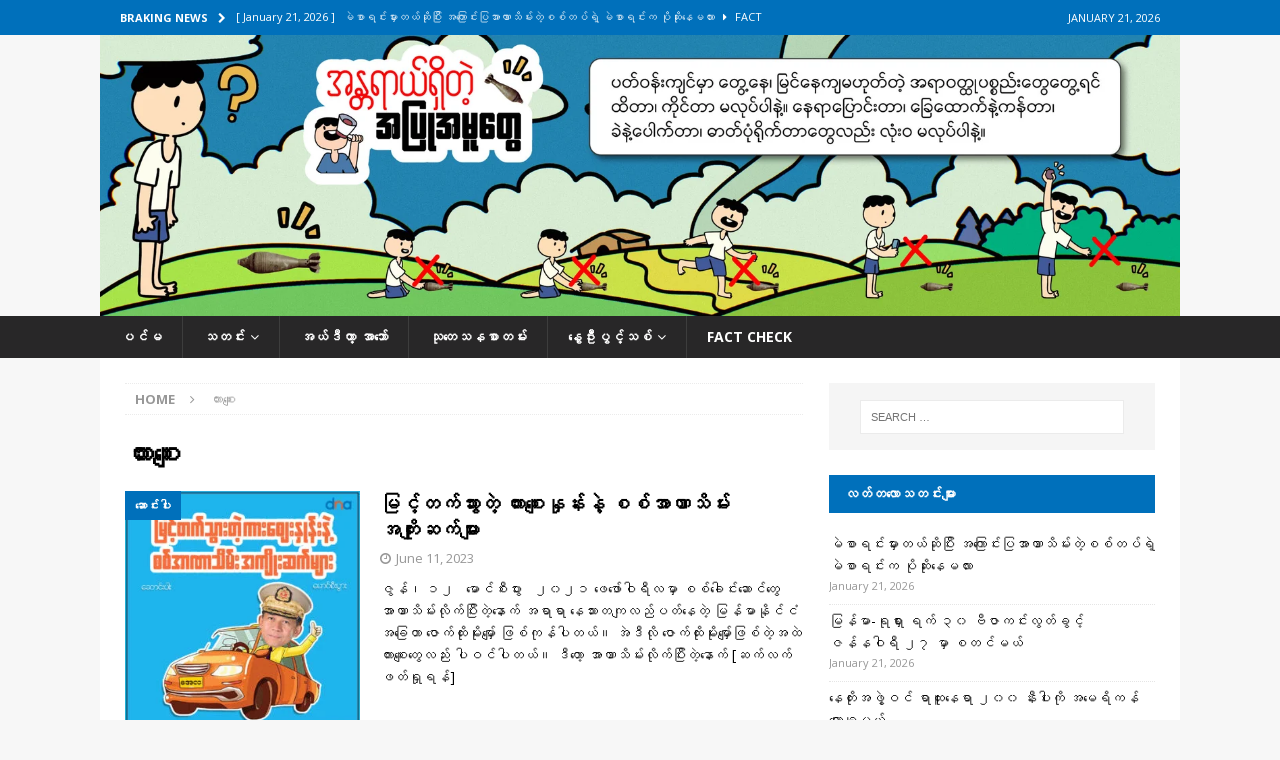

--- FILE ---
content_type: text/html; charset=UTF-8
request_url: https://deltanewsagency.com/tag/%E1%80%80%E1%80%AC%E1%80%B8%E1%80%85%E1%80%BB%E1%80%B1%E1%80%B8/
body_size: 16369
content:
<!DOCTYPE html>
<html class="no-js mh-one-sb" lang="en-US">
<head>
<meta charset="UTF-8">
<meta name="viewport" content="width=device-width, initial-scale=1.0">
<link rel="profile" href="http://gmpg.org/xfn/11" />
<meta name='robots' content='noindex, nofollow' />

	<!-- This site is optimized with the Yoast SEO plugin v26.8 - https://yoast.com/product/yoast-seo-wordpress/ -->
	<title>ကားစျေး Archives - Delta News Agency</title>
	<meta property="og:locale" content="en_US" />
	<meta property="og:type" content="article" />
	<meta property="og:title" content="ကားစျေး Archives - Delta News Agency" />
	<meta property="og:url" content="https://deltanewsagency.com/tag/ကားစျေး/" />
	<meta property="og:site_name" content="Delta News Agency" />
	<meta name="twitter:card" content="summary_large_image" />
	<script type="application/ld+json" class="yoast-schema-graph">{"@context":"https://schema.org","@graph":[{"@type":"CollectionPage","@id":"https://deltanewsagency.com/tag/%e1%80%80%e1%80%ac%e1%80%b8%e1%80%85%e1%80%bb%e1%80%b1%e1%80%b8/","url":"https://deltanewsagency.com/tag/%e1%80%80%e1%80%ac%e1%80%b8%e1%80%85%e1%80%bb%e1%80%b1%e1%80%b8/","name":"ကားစျေး Archives - Delta News Agency","isPartOf":{"@id":"https://deltanewsagency.com/#website"},"primaryImageOfPage":{"@id":"https://deltanewsagency.com/tag/%e1%80%80%e1%80%ac%e1%80%b8%e1%80%85%e1%80%bb%e1%80%b1%e1%80%b8/#primaryimage"},"image":{"@id":"https://deltanewsagency.com/tag/%e1%80%80%e1%80%ac%e1%80%b8%e1%80%85%e1%80%bb%e1%80%b1%e1%80%b8/#primaryimage"},"thumbnailUrl":"https://deltanewsagency.com/wp-content/uploads/2023/06/ကားစျေးနှုန်း.jpg","breadcrumb":{"@id":"https://deltanewsagency.com/tag/%e1%80%80%e1%80%ac%e1%80%b8%e1%80%85%e1%80%bb%e1%80%b1%e1%80%b8/#breadcrumb"},"inLanguage":"en-US"},{"@type":"ImageObject","inLanguage":"en-US","@id":"https://deltanewsagency.com/tag/%e1%80%80%e1%80%ac%e1%80%b8%e1%80%85%e1%80%bb%e1%80%b1%e1%80%b8/#primaryimage","url":"https://deltanewsagency.com/wp-content/uploads/2023/06/ကားစျေးနှုန်း.jpg","contentUrl":"https://deltanewsagency.com/wp-content/uploads/2023/06/ကားစျေးနှုန်း.jpg","width":1280,"height":1280},{"@type":"BreadcrumbList","@id":"https://deltanewsagency.com/tag/%e1%80%80%e1%80%ac%e1%80%b8%e1%80%85%e1%80%bb%e1%80%b1%e1%80%b8/#breadcrumb","itemListElement":[{"@type":"ListItem","position":1,"name":"Home","item":"https://deltanewsagency.com/"},{"@type":"ListItem","position":2,"name":"ကားစျေး"}]},{"@type":"WebSite","@id":"https://deltanewsagency.com/#website","url":"https://deltanewsagency.com/","name":"Delta News Agency","description":"","potentialAction":[{"@type":"SearchAction","target":{"@type":"EntryPoint","urlTemplate":"https://deltanewsagency.com/?s={search_term_string}"},"query-input":{"@type":"PropertyValueSpecification","valueRequired":true,"valueName":"search_term_string"}}],"inLanguage":"en-US"}]}</script>
	<!-- / Yoast SEO plugin. -->


<link rel='dns-prefetch' href='//www.googletagmanager.com' />
<link rel='dns-prefetch' href='//stats.wp.com' />
<link rel='dns-prefetch' href='//fonts.googleapis.com' />
<link rel="alternate" type="application/rss+xml" title="Delta News Agency &raquo; Feed" href="https://deltanewsagency.com/feed/" />
<link rel="alternate" type="application/rss+xml" title="Delta News Agency &raquo; Comments Feed" href="https://deltanewsagency.com/comments/feed/" />
<link rel="alternate" type="application/rss+xml" title="Delta News Agency &raquo; ကားစျေး Tag Feed" href="https://deltanewsagency.com/tag/%e1%80%80%e1%80%ac%e1%80%b8%e1%80%85%e1%80%bb%e1%80%b1%e1%80%b8/feed/" />
<style id='wp-img-auto-sizes-contain-inline-css' type='text/css'>
img:is([sizes=auto i],[sizes^="auto," i]){contain-intrinsic-size:3000px 1500px}
/*# sourceURL=wp-img-auto-sizes-contain-inline-css */
</style>

<link rel='stylesheet' id='dashicons-css' href='https://deltanewsagency.com/wp-includes/css/dashicons.min.css?ver=6.9' type='text/css' media='all' />
<link rel='stylesheet' id='menu-icons-extra-css' href='https://deltanewsagency.com/wp-content/plugins/menu-icons/css/extra.min.css?ver=0.13.20' type='text/css' media='all' />
<style id='wp-emoji-styles-inline-css' type='text/css'>

	img.wp-smiley, img.emoji {
		display: inline !important;
		border: none !important;
		box-shadow: none !important;
		height: 1em !important;
		width: 1em !important;
		margin: 0 0.07em !important;
		vertical-align: -0.1em !important;
		background: none !important;
		padding: 0 !important;
	}
/*# sourceURL=wp-emoji-styles-inline-css */
</style>
<link rel='stylesheet' id='wp-block-library-css' href='https://deltanewsagency.com/wp-includes/css/dist/block-library/style.min.css?ver=6.9' type='text/css' media='all' />
<style id='classic-theme-styles-inline-css' type='text/css'>
/*! This file is auto-generated */
.wp-block-button__link{color:#fff;background-color:#32373c;border-radius:9999px;box-shadow:none;text-decoration:none;padding:calc(.667em + 2px) calc(1.333em + 2px);font-size:1.125em}.wp-block-file__button{background:#32373c;color:#fff;text-decoration:none}
/*# sourceURL=/wp-includes/css/classic-themes.min.css */
</style>
<link rel='stylesheet' id='mediaelement-css' href='https://deltanewsagency.com/wp-includes/js/mediaelement/mediaelementplayer-legacy.min.css?ver=4.2.17' type='text/css' media='all' />
<link rel='stylesheet' id='wp-mediaelement-css' href='https://deltanewsagency.com/wp-includes/js/mediaelement/wp-mediaelement.min.css?ver=6.9' type='text/css' media='all' />
<style id='jetpack-sharing-buttons-style-inline-css' type='text/css'>
.jetpack-sharing-buttons__services-list{display:flex;flex-direction:row;flex-wrap:wrap;gap:0;list-style-type:none;margin:5px;padding:0}.jetpack-sharing-buttons__services-list.has-small-icon-size{font-size:12px}.jetpack-sharing-buttons__services-list.has-normal-icon-size{font-size:16px}.jetpack-sharing-buttons__services-list.has-large-icon-size{font-size:24px}.jetpack-sharing-buttons__services-list.has-huge-icon-size{font-size:36px}@media print{.jetpack-sharing-buttons__services-list{display:none!important}}.editor-styles-wrapper .wp-block-jetpack-sharing-buttons{gap:0;padding-inline-start:0}ul.jetpack-sharing-buttons__services-list.has-background{padding:1.25em 2.375em}
/*# sourceURL=https://deltanewsagency.com/wp-content/plugins/jetpack/_inc/blocks/sharing-buttons/view.css */
</style>
<style id='global-styles-inline-css' type='text/css'>
:root{--wp--preset--aspect-ratio--square: 1;--wp--preset--aspect-ratio--4-3: 4/3;--wp--preset--aspect-ratio--3-4: 3/4;--wp--preset--aspect-ratio--3-2: 3/2;--wp--preset--aspect-ratio--2-3: 2/3;--wp--preset--aspect-ratio--16-9: 16/9;--wp--preset--aspect-ratio--9-16: 9/16;--wp--preset--color--black: #000000;--wp--preset--color--cyan-bluish-gray: #abb8c3;--wp--preset--color--white: #ffffff;--wp--preset--color--pale-pink: #f78da7;--wp--preset--color--vivid-red: #cf2e2e;--wp--preset--color--luminous-vivid-orange: #ff6900;--wp--preset--color--luminous-vivid-amber: #fcb900;--wp--preset--color--light-green-cyan: #7bdcb5;--wp--preset--color--vivid-green-cyan: #00d084;--wp--preset--color--pale-cyan-blue: #8ed1fc;--wp--preset--color--vivid-cyan-blue: #0693e3;--wp--preset--color--vivid-purple: #9b51e0;--wp--preset--gradient--vivid-cyan-blue-to-vivid-purple: linear-gradient(135deg,rgb(6,147,227) 0%,rgb(155,81,224) 100%);--wp--preset--gradient--light-green-cyan-to-vivid-green-cyan: linear-gradient(135deg,rgb(122,220,180) 0%,rgb(0,208,130) 100%);--wp--preset--gradient--luminous-vivid-amber-to-luminous-vivid-orange: linear-gradient(135deg,rgb(252,185,0) 0%,rgb(255,105,0) 100%);--wp--preset--gradient--luminous-vivid-orange-to-vivid-red: linear-gradient(135deg,rgb(255,105,0) 0%,rgb(207,46,46) 100%);--wp--preset--gradient--very-light-gray-to-cyan-bluish-gray: linear-gradient(135deg,rgb(238,238,238) 0%,rgb(169,184,195) 100%);--wp--preset--gradient--cool-to-warm-spectrum: linear-gradient(135deg,rgb(74,234,220) 0%,rgb(151,120,209) 20%,rgb(207,42,186) 40%,rgb(238,44,130) 60%,rgb(251,105,98) 80%,rgb(254,248,76) 100%);--wp--preset--gradient--blush-light-purple: linear-gradient(135deg,rgb(255,206,236) 0%,rgb(152,150,240) 100%);--wp--preset--gradient--blush-bordeaux: linear-gradient(135deg,rgb(254,205,165) 0%,rgb(254,45,45) 50%,rgb(107,0,62) 100%);--wp--preset--gradient--luminous-dusk: linear-gradient(135deg,rgb(255,203,112) 0%,rgb(199,81,192) 50%,rgb(65,88,208) 100%);--wp--preset--gradient--pale-ocean: linear-gradient(135deg,rgb(255,245,203) 0%,rgb(182,227,212) 50%,rgb(51,167,181) 100%);--wp--preset--gradient--electric-grass: linear-gradient(135deg,rgb(202,248,128) 0%,rgb(113,206,126) 100%);--wp--preset--gradient--midnight: linear-gradient(135deg,rgb(2,3,129) 0%,rgb(40,116,252) 100%);--wp--preset--font-size--small: 13px;--wp--preset--font-size--medium: 20px;--wp--preset--font-size--large: 36px;--wp--preset--font-size--x-large: 42px;--wp--preset--spacing--20: 0.44rem;--wp--preset--spacing--30: 0.67rem;--wp--preset--spacing--40: 1rem;--wp--preset--spacing--50: 1.5rem;--wp--preset--spacing--60: 2.25rem;--wp--preset--spacing--70: 3.38rem;--wp--preset--spacing--80: 5.06rem;--wp--preset--shadow--natural: 6px 6px 9px rgba(0, 0, 0, 0.2);--wp--preset--shadow--deep: 12px 12px 50px rgba(0, 0, 0, 0.4);--wp--preset--shadow--sharp: 6px 6px 0px rgba(0, 0, 0, 0.2);--wp--preset--shadow--outlined: 6px 6px 0px -3px rgb(255, 255, 255), 6px 6px rgb(0, 0, 0);--wp--preset--shadow--crisp: 6px 6px 0px rgb(0, 0, 0);}:where(.is-layout-flex){gap: 0.5em;}:where(.is-layout-grid){gap: 0.5em;}body .is-layout-flex{display: flex;}.is-layout-flex{flex-wrap: wrap;align-items: center;}.is-layout-flex > :is(*, div){margin: 0;}body .is-layout-grid{display: grid;}.is-layout-grid > :is(*, div){margin: 0;}:where(.wp-block-columns.is-layout-flex){gap: 2em;}:where(.wp-block-columns.is-layout-grid){gap: 2em;}:where(.wp-block-post-template.is-layout-flex){gap: 1.25em;}:where(.wp-block-post-template.is-layout-grid){gap: 1.25em;}.has-black-color{color: var(--wp--preset--color--black) !important;}.has-cyan-bluish-gray-color{color: var(--wp--preset--color--cyan-bluish-gray) !important;}.has-white-color{color: var(--wp--preset--color--white) !important;}.has-pale-pink-color{color: var(--wp--preset--color--pale-pink) !important;}.has-vivid-red-color{color: var(--wp--preset--color--vivid-red) !important;}.has-luminous-vivid-orange-color{color: var(--wp--preset--color--luminous-vivid-orange) !important;}.has-luminous-vivid-amber-color{color: var(--wp--preset--color--luminous-vivid-amber) !important;}.has-light-green-cyan-color{color: var(--wp--preset--color--light-green-cyan) !important;}.has-vivid-green-cyan-color{color: var(--wp--preset--color--vivid-green-cyan) !important;}.has-pale-cyan-blue-color{color: var(--wp--preset--color--pale-cyan-blue) !important;}.has-vivid-cyan-blue-color{color: var(--wp--preset--color--vivid-cyan-blue) !important;}.has-vivid-purple-color{color: var(--wp--preset--color--vivid-purple) !important;}.has-black-background-color{background-color: var(--wp--preset--color--black) !important;}.has-cyan-bluish-gray-background-color{background-color: var(--wp--preset--color--cyan-bluish-gray) !important;}.has-white-background-color{background-color: var(--wp--preset--color--white) !important;}.has-pale-pink-background-color{background-color: var(--wp--preset--color--pale-pink) !important;}.has-vivid-red-background-color{background-color: var(--wp--preset--color--vivid-red) !important;}.has-luminous-vivid-orange-background-color{background-color: var(--wp--preset--color--luminous-vivid-orange) !important;}.has-luminous-vivid-amber-background-color{background-color: var(--wp--preset--color--luminous-vivid-amber) !important;}.has-light-green-cyan-background-color{background-color: var(--wp--preset--color--light-green-cyan) !important;}.has-vivid-green-cyan-background-color{background-color: var(--wp--preset--color--vivid-green-cyan) !important;}.has-pale-cyan-blue-background-color{background-color: var(--wp--preset--color--pale-cyan-blue) !important;}.has-vivid-cyan-blue-background-color{background-color: var(--wp--preset--color--vivid-cyan-blue) !important;}.has-vivid-purple-background-color{background-color: var(--wp--preset--color--vivid-purple) !important;}.has-black-border-color{border-color: var(--wp--preset--color--black) !important;}.has-cyan-bluish-gray-border-color{border-color: var(--wp--preset--color--cyan-bluish-gray) !important;}.has-white-border-color{border-color: var(--wp--preset--color--white) !important;}.has-pale-pink-border-color{border-color: var(--wp--preset--color--pale-pink) !important;}.has-vivid-red-border-color{border-color: var(--wp--preset--color--vivid-red) !important;}.has-luminous-vivid-orange-border-color{border-color: var(--wp--preset--color--luminous-vivid-orange) !important;}.has-luminous-vivid-amber-border-color{border-color: var(--wp--preset--color--luminous-vivid-amber) !important;}.has-light-green-cyan-border-color{border-color: var(--wp--preset--color--light-green-cyan) !important;}.has-vivid-green-cyan-border-color{border-color: var(--wp--preset--color--vivid-green-cyan) !important;}.has-pale-cyan-blue-border-color{border-color: var(--wp--preset--color--pale-cyan-blue) !important;}.has-vivid-cyan-blue-border-color{border-color: var(--wp--preset--color--vivid-cyan-blue) !important;}.has-vivid-purple-border-color{border-color: var(--wp--preset--color--vivid-purple) !important;}.has-vivid-cyan-blue-to-vivid-purple-gradient-background{background: var(--wp--preset--gradient--vivid-cyan-blue-to-vivid-purple) !important;}.has-light-green-cyan-to-vivid-green-cyan-gradient-background{background: var(--wp--preset--gradient--light-green-cyan-to-vivid-green-cyan) !important;}.has-luminous-vivid-amber-to-luminous-vivid-orange-gradient-background{background: var(--wp--preset--gradient--luminous-vivid-amber-to-luminous-vivid-orange) !important;}.has-luminous-vivid-orange-to-vivid-red-gradient-background{background: var(--wp--preset--gradient--luminous-vivid-orange-to-vivid-red) !important;}.has-very-light-gray-to-cyan-bluish-gray-gradient-background{background: var(--wp--preset--gradient--very-light-gray-to-cyan-bluish-gray) !important;}.has-cool-to-warm-spectrum-gradient-background{background: var(--wp--preset--gradient--cool-to-warm-spectrum) !important;}.has-blush-light-purple-gradient-background{background: var(--wp--preset--gradient--blush-light-purple) !important;}.has-blush-bordeaux-gradient-background{background: var(--wp--preset--gradient--blush-bordeaux) !important;}.has-luminous-dusk-gradient-background{background: var(--wp--preset--gradient--luminous-dusk) !important;}.has-pale-ocean-gradient-background{background: var(--wp--preset--gradient--pale-ocean) !important;}.has-electric-grass-gradient-background{background: var(--wp--preset--gradient--electric-grass) !important;}.has-midnight-gradient-background{background: var(--wp--preset--gradient--midnight) !important;}.has-small-font-size{font-size: var(--wp--preset--font-size--small) !important;}.has-medium-font-size{font-size: var(--wp--preset--font-size--medium) !important;}.has-large-font-size{font-size: var(--wp--preset--font-size--large) !important;}.has-x-large-font-size{font-size: var(--wp--preset--font-size--x-large) !important;}
:where(.wp-block-post-template.is-layout-flex){gap: 1.25em;}:where(.wp-block-post-template.is-layout-grid){gap: 1.25em;}
:where(.wp-block-term-template.is-layout-flex){gap: 1.25em;}:where(.wp-block-term-template.is-layout-grid){gap: 1.25em;}
:where(.wp-block-columns.is-layout-flex){gap: 2em;}:where(.wp-block-columns.is-layout-grid){gap: 2em;}
:root :where(.wp-block-pullquote){font-size: 1.5em;line-height: 1.6;}
/*# sourceURL=global-styles-inline-css */
</style>
<link rel='stylesheet' id='mh-font-awesome-css' href='https://deltanewsagency.com/wp-content/themes/mh-magazine.zip/includes/font-awesome.min.css' type='text/css' media='all' />
<link rel='stylesheet' id='mh-magazine-css' href='https://deltanewsagency.com/wp-content/themes/mh-magazine.zip/style.css?ver=6.9' type='text/css' media='all' />
<link rel='stylesheet' id='mh-google-fonts-css' href='https://fonts.googleapis.com/css?family=Open+Sans:300,400,400italic,600,700' type='text/css' media='all' />
<script type="text/javascript" id="gtmkit-js-before" data-cfasync="false" data-nowprocket="" data-cookieconsent="ignore">
/* <![CDATA[ */
		window.gtmkit_settings = {"datalayer_name":"dataLayer","console_log":false};
		window.gtmkit_data = {};
		window.dataLayer = window.dataLayer || [];
				
//# sourceURL=gtmkit-js-before
/* ]]> */
</script>
<script type="text/javascript" src="https://deltanewsagency.com/wp-includes/js/jquery/jquery.min.js?ver=3.7.1" id="jquery-core-js"></script>
<script type="text/javascript" src="https://deltanewsagency.com/wp-includes/js/jquery/jquery-migrate.min.js?ver=3.4.1" id="jquery-migrate-js"></script>
<script type="text/javascript" src="https://deltanewsagency.com/wp-content/themes/mh-magazine.zip/js/scripts.js?ver=6.9" id="mh-scripts-js"></script>

<!-- Google tag (gtag.js) snippet added by Site Kit -->
<!-- Google Analytics snippet added by Site Kit -->
<script type="text/javascript" src="https://www.googletagmanager.com/gtag/js?id=GT-MR5FB2ZN" id="google_gtagjs-js" async></script>
<script type="text/javascript" id="google_gtagjs-js-after">
/* <![CDATA[ */
window.dataLayer = window.dataLayer || [];function gtag(){dataLayer.push(arguments);}
gtag("set","linker",{"domains":["deltanewsagency.com"]});
gtag("js", new Date());
gtag("set", "developer_id.dZTNiMT", true);
gtag("config", "GT-MR5FB2ZN");
 window._googlesitekit = window._googlesitekit || {}; window._googlesitekit.throttledEvents = []; window._googlesitekit.gtagEvent = (name, data) => { var key = JSON.stringify( { name, data } ); if ( !! window._googlesitekit.throttledEvents[ key ] ) { return; } window._googlesitekit.throttledEvents[ key ] = true; setTimeout( () => { delete window._googlesitekit.throttledEvents[ key ]; }, 5 ); gtag( "event", name, { ...data, event_source: "site-kit" } ); }; 
//# sourceURL=google_gtagjs-js-after
/* ]]> */
</script>
<link rel="https://api.w.org/" href="https://deltanewsagency.com/wp-json/" /><link rel="alternate" title="JSON" type="application/json" href="https://deltanewsagency.com/wp-json/wp/v2/tags/5824" /><link rel="EditURI" type="application/rsd+xml" title="RSD" href="https://deltanewsagency.com/xmlrpc.php?rsd" />
<meta name="generator" content="WordPress 6.9" />
<meta name="generator" content="Site Kit by Google 1.170.0" />	<style>img#wpstats{display:none}</style>
		<style type="text/css">
.mh-navigation li:hover, .mh-navigation ul li:hover > ul, .mh-main-nav-wrap, .mh-main-nav, .mh-social-nav li a:hover, .entry-tags li, .mh-slider-caption, .mh-widget-layout8 .mh-widget-title .mh-footer-widget-title-inner, .mh-widget-col-1 .mh-slider-caption, .mh-widget-col-1 .mh-posts-lineup-caption, .mh-carousel-layout1, .mh-spotlight-widget, .mh-social-widget li a, .mh-author-bio-widget, .mh-footer-widget .mh-tab-comment-excerpt, .mh-nip-item:hover .mh-nip-overlay, .mh-widget .tagcloud a, .mh-footer-widget .tagcloud a, .mh-footer, .mh-copyright-wrap, input[type=submit]:hover, #infinite-handle span:hover { background: #282728; }
.mh-extra-nav-bg { background: rgba(40, 39, 40, 0.2); }
.mh-slider-caption, .mh-posts-stacked-title, .mh-posts-lineup-caption { background: #282728; background: rgba(40, 39, 40, 0.8); }
@media screen and (max-width: 900px) { #mh-mobile .mh-slider-caption, #mh-mobile .mh-posts-lineup-caption { background: rgba(40, 39, 40, 1); } }
.slicknav_menu, .slicknav_nav ul, #mh-mobile .mh-footer-widget .mh-posts-stacked-overlay { border-color: #282728; }
.mh-copyright, .mh-copyright a { color: #fff; }
.mh-widget-layout4 .mh-widget-title { background: #0070bb; background: rgba(0, 112, 187, 0.6); }
.mh-preheader, .mh-wide-layout .mh-subheader, .mh-ticker-title, .mh-main-nav li:hover, .mh-footer-nav, .slicknav_menu, .slicknav_btn, .slicknav_nav .slicknav_item:hover, .slicknav_nav a:hover, .mh-back-to-top, .mh-subheading, .entry-tags .fa, .entry-tags li:hover, .mh-widget-layout2 .mh-widget-title, .mh-widget-layout4 .mh-widget-title-inner, .mh-widget-layout4 .mh-footer-widget-title, .mh-widget-layout5 .mh-widget-title-inner, .mh-widget-layout6 .mh-widget-title, #mh-mobile .flex-control-paging li a.flex-active, .mh-image-caption, .mh-carousel-layout1 .mh-carousel-caption, .mh-tab-button.active, .mh-tab-button.active:hover, .mh-footer-widget .mh-tab-button.active, .mh-social-widget li:hover a, .mh-footer-widget .mh-social-widget li a, .mh-footer-widget .mh-author-bio-widget, .tagcloud a:hover, .mh-widget .tagcloud a:hover, .mh-footer-widget .tagcloud a:hover, .mh-posts-stacked-item .mh-meta, .page-numbers:hover, .mh-loop-pagination .current, .mh-comments-pagination .current, .pagelink, a:hover .pagelink, input[type=submit], #infinite-handle span { background: #0070bb; }
.mh-main-nav-wrap .slicknav_nav ul, blockquote, .mh-widget-layout1 .mh-widget-title, .mh-widget-layout3 .mh-widget-title, .mh-widget-layout5 .mh-widget-title, .mh-widget-layout8 .mh-widget-title:after, #mh-mobile .mh-slider-caption, .mh-carousel-layout1, .mh-spotlight-widget, .mh-author-bio-widget, .mh-author-bio-title, .mh-author-bio-image-frame, .mh-video-widget, .mh-tab-buttons, textarea:hover, input[type=text]:hover, input[type=email]:hover, input[type=tel]:hover, input[type=url]:hover { border-color: #0070bb; }
.mh-header-tagline, .mh-dropcap, .mh-carousel-layout1 .flex-direction-nav a, .mh-carousel-layout2 .mh-carousel-caption, .mh-posts-digest-small-category, .mh-posts-lineup-more, .bypostauthor .fn:after, .mh-comment-list .comment-reply-link:before, #respond #cancel-comment-reply-link:before { color: #0070bb; }
.entry-content a { color: #0070bb; }
a:hover, .entry-content a:hover, #respond a:hover, #respond #cancel-comment-reply-link:hover, #respond .logged-in-as a:hover, .mh-comment-list .comment-meta a:hover, .mh-ping-list .mh-ping-item a:hover, .mh-meta a:hover, .mh-breadcrumb a:hover, .mh-tabbed-widget a:hover { color: #0070bb; }
</style>
<!--[if lt IE 9]>
<script src="https://deltanewsagency.com/wp-content/themes/mh-magazine.zip/js/css3-mediaqueries.js"></script>
<![endif]-->
<style type="text/css">
.entry-content { font-size: 12px; font-size: 0.75rem; }
</style>
<meta name="generator" content="Elementor 3.34.2; features: additional_custom_breakpoints; settings: css_print_method-external, google_font-enabled, font_display-auto">
			<style>
				.e-con.e-parent:nth-of-type(n+4):not(.e-lazyloaded):not(.e-no-lazyload),
				.e-con.e-parent:nth-of-type(n+4):not(.e-lazyloaded):not(.e-no-lazyload) * {
					background-image: none !important;
				}
				@media screen and (max-height: 1024px) {
					.e-con.e-parent:nth-of-type(n+3):not(.e-lazyloaded):not(.e-no-lazyload),
					.e-con.e-parent:nth-of-type(n+3):not(.e-lazyloaded):not(.e-no-lazyload) * {
						background-image: none !important;
					}
				}
				@media screen and (max-height: 640px) {
					.e-con.e-parent:nth-of-type(n+2):not(.e-lazyloaded):not(.e-no-lazyload),
					.e-con.e-parent:nth-of-type(n+2):not(.e-lazyloaded):not(.e-no-lazyload) * {
						background-image: none !important;
					}
				}
			</style>
			<link rel="icon" href="https://deltanewsagency.com/wp-content/uploads/2021/07/cropped-Logo-DNA-32x32.png" sizes="32x32" />
<link rel="icon" href="https://deltanewsagency.com/wp-content/uploads/2021/07/cropped-Logo-DNA-192x192.png" sizes="192x192" />
<link rel="apple-touch-icon" href="https://deltanewsagency.com/wp-content/uploads/2021/07/cropped-Logo-DNA-180x180.png" />
<meta name="msapplication-TileImage" content="https://deltanewsagency.com/wp-content/uploads/2021/07/cropped-Logo-DNA-270x270.png" />
</head>
<body id="mh-mobile" class="archive tag tag-5824 wp-theme-mh-magazinezip mh-wide-layout mh-right-sb mh-loop-layout1 mh-widget-layout2 mh-header-transparent elementor-default elementor-kit-4944" itemscope="itemscope" itemtype="https://schema.org/WebPage">
<div class="mh-header-nav-mobile clearfix"></div>
	<div class="mh-preheader">
    	<div class="mh-container mh-container-inner mh-row clearfix">
							<div class="mh-header-bar-content mh-header-bar-top-left mh-col-2-3 clearfix">
											<div class="mh-header-ticker mh-header-ticker-top">
							<div class="mh-ticker-top">
			<div class="mh-ticker-title mh-ticker-title-top">
			Braking News<i class="fa fa-chevron-right"></i>		</div>
		<div class="mh-ticker-content mh-ticker-content-top">
		<ul id="mh-ticker-loop-top">				<li class="mh-ticker-item mh-ticker-item-top">
					<a href="https://deltanewsagency.com/59080/" title="မဲစာရင်းမှားတယ်ဆိုပြီး အကြောင်းပြအာဏာသိမ်းတဲ့စစ်တပ်ရဲ့ မဲစာရင်းက ပိုဆိုးနေမလား">
						<span class="mh-ticker-item-date mh-ticker-item-date-top">
                        	[ January 21, 2026 ]                        </span>
						<span class="mh-ticker-item-title mh-ticker-item-title-top">
							မဲစာရင်းမှားတယ်ဆိုပြီး အကြောင်းပြအာဏာသိမ်းတဲ့စစ်တပ်ရဲ့ မဲစာရင်းက ပိုဆိုးနေမလား						</span>
													<span class="mh-ticker-item-cat mh-ticker-item-cat-top">
								<i class="fa fa-caret-right"></i>
																Fact Check							</span>
											</a>
				</li>				<li class="mh-ticker-item mh-ticker-item-top">
					<a href="https://deltanewsagency.com/59077/" title="မြန်မာ-ရုရှား ရက် ၃၀ ဗီဇာကင်းလွတ်ခွင့် ဇန်နဝါရီ ၂၇ မှာ စတင်မယ်">
						<span class="mh-ticker-item-date mh-ticker-item-date-top">
                        	[ January 21, 2026 ]                        </span>
						<span class="mh-ticker-item-title mh-ticker-item-title-top">
							မြန်မာ-ရုရှား ရက် ၃၀ ဗီဇာကင်းလွတ်ခွင့် ဇန်နဝါရီ ၂၇ မှာ စတင်မယ်						</span>
													<span class="mh-ticker-item-cat mh-ticker-item-cat-top">
								<i class="fa fa-caret-right"></i>
																နိုင်ငံတကာရေးရာ							</span>
											</a>
				</li>				<li class="mh-ticker-item mh-ticker-item-top">
					<a href="https://deltanewsagency.com/59074/" title="နေတိုးအဖွဲ့ဝင် ရာထူး​နေရာ ၂၀၀ နီးပါးကို အမေရိကန် လျှော့ချမယ်">
						<span class="mh-ticker-item-date mh-ticker-item-date-top">
                        	[ January 21, 2026 ]                        </span>
						<span class="mh-ticker-item-title mh-ticker-item-title-top">
							နေတိုးအဖွဲ့ဝင် ရာထူး​နေရာ ၂၀၀ နီးပါးကို အမေရိကန် လျှော့ချမယ်						</span>
													<span class="mh-ticker-item-cat mh-ticker-item-cat-top">
								<i class="fa fa-caret-right"></i>
																နိုင်ငံတကာရေးရာ							</span>
											</a>
				</li>				<li class="mh-ticker-item mh-ticker-item-top">
					<a href="https://deltanewsagency.com/59071/" title="ဧရာ၀တီက တိုက်ပွဲဖြစ်နေတဲ့မြို့နယ်တွေမှာ ကြံ့ခိုင်ရေးပါတီသာ မဲဆွယ်ခွင့်ရနေ">
						<span class="mh-ticker-item-date mh-ticker-item-date-top">
                        	[ January 20, 2026 ]                        </span>
						<span class="mh-ticker-item-title mh-ticker-item-title-top">
							ဧရာ၀တီက တိုက်ပွဲဖြစ်နေတဲ့မြို့နယ်တွေမှာ ကြံ့ခိုင်ရေးပါတီသာ မဲဆွယ်ခွင့်ရနေ						</span>
													<span class="mh-ticker-item-cat mh-ticker-item-cat-top">
								<i class="fa fa-caret-right"></i>
																ဒေသအလိုက် သတင်းကဏ္ဍ							</span>
											</a>
				</li>				<li class="mh-ticker-item mh-ticker-item-top">
					<a href="https://deltanewsagency.com/59068/" title="စစ်ကော်မရှင်ရဲ့ ရွေးကောက်ပွဲကို အာဆီယံ အသိအမှတ်မပြု">
						<span class="mh-ticker-item-date mh-ticker-item-date-top">
                        	[ January 20, 2026 ]                        </span>
						<span class="mh-ticker-item-title mh-ticker-item-title-top">
							စစ်ကော်မရှင်ရဲ့ ရွေးကောက်ပွဲကို အာဆီယံ အသိအမှတ်မပြု						</span>
													<span class="mh-ticker-item-cat mh-ticker-item-cat-top">
								<i class="fa fa-caret-right"></i>
																နိုင်ငံတကာရေးရာ							</span>
											</a>
				</li>		</ul>
	</div>
</div>						</div>
									</div>
										<div class="mh-header-bar-content mh-header-bar-top-right mh-col-1-3 clearfix">
											<div class="mh-header-date mh-header-date-top">
							January 21, 2026						</div>
									</div>
					</div>
	</div>
<header class="mh-header" itemscope="itemscope" itemtype="https://schema.org/WPHeader">
	<div class="mh-container mh-container-inner clearfix">
		<div class="mh-custom-header clearfix">
<a class="mh-header-image-link" href="https://deltanewsagency.com/" title="Delta News Agency" rel="home">
<img fetchpriority="high" class="mh-header-image" src="https://deltanewsagency.com/wp-content/uploads/2026/01/IMG_9319-scaled.jpeg" height="667" width="2560" alt="Delta News Agency" />
</a>
</div>
	</div>
	<div class="mh-main-nav-wrap">
		<nav class="mh-navigation mh-main-nav mh-container mh-container-inner clearfix" itemscope="itemscope" itemtype="https://schema.org/SiteNavigationElement">
			<div class="menu-home-container"><ul id="menu-home" class="menu"><li id="menu-item-45514" class="menu-item menu-item-type-post_type menu-item-object-page menu-item-home menu-item-45514"><a href="https://deltanewsagency.com/">ပင်မ</a></li>
<li id="menu-item-45546" class="menu-item menu-item-type-post_type menu-item-object-page current_page_parent menu-item-has-children menu-item-45546"><a href="https://deltanewsagency.com/%e1%80%9e%e1%80%90%e1%80%84%e1%80%ba%e1%80%b8/">သတင်း</a>
<ul class="sub-menu">
	<li id="menu-item-45518" class="menu-item menu-item-type-taxonomy menu-item-object-category menu-item-45518"><a href="https://deltanewsagency.com/category/%e1%80%94%e1%80%ad%e1%80%af%e1%80%84%e1%80%ba%e1%80%84%e1%80%b6%e1%80%9b%e1%80%b1%e1%80%b8/">ပြည်တွင်းသတင်း</a></li>
	<li id="menu-item-45519" class="menu-item menu-item-type-taxonomy menu-item-object-category menu-item-45519"><a href="https://deltanewsagency.com/category/%e1%80%94%e1%80%ad%e1%80%af%e1%80%84%e1%80%ba%e1%80%84%e1%80%b6%e1%80%90%e1%80%80%e1%80%ac%e1%80%9b%e1%80%b1%e1%80%b8%e1%80%9b%e1%80%ac/">နိုင်ငံတကာသတင်း</a></li>
	<li id="menu-item-45520" class="menu-item menu-item-type-taxonomy menu-item-object-category menu-item-45520"><a href="https://deltanewsagency.com/category/sport_news/">အားကစားသတင်း</a></li>
	<li id="menu-item-45523" class="menu-item menu-item-type-taxonomy menu-item-object-category menu-item-45523"><a href="https://deltanewsagency.com/category/economy_news/">စီးပွားရေးသတင်း</a></li>
	<li id="menu-item-45556" class="menu-item menu-item-type-taxonomy menu-item-object-category menu-item-45556"><a href="https://deltanewsagency.com/category/%e1%80%9e%e1%80%9b%e1%80%b1%e1%80%ac%e1%80%ba%e1%80%85%e1%80%ac%e1%80%80%e1%80%8f%e1%80%b9%e1%80%8d/">သရော်စာ</a></li>
	<li id="menu-item-45521" class="menu-item menu-item-type-taxonomy menu-item-object-category menu-item-45521"><a href="https://deltanewsagency.com/category/%e1%80%86%e1%80%b1%e1%80%ac%e1%80%84%e1%80%ba%e1%80%b8%e1%80%95%e1%80%ab%e1%80%b8/">ဆောင်းပါး</a></li>
</ul>
</li>
<li id="menu-item-45566" class="menu-item menu-item-type-taxonomy menu-item-object-category menu-item-45566"><a href="https://deltanewsagency.com/category/%e1%80%a1%e1%80%9a%e1%80%ba%e1%80%92%e1%80%ae%e1%80%90%e1%80%ac%e1%80%b7-%e1%80%a1%e1%80%ac%e1%80%98%e1%80%b1%e1%80%ac%e1%80%ba/">အယ်ဒီတာ့ အာဘော်</a></li>
<li id="menu-item-45598" class="menu-item menu-item-type-taxonomy menu-item-object-category menu-item-45598"><a href="https://deltanewsagency.com/category/%e1%80%9e%e1%80%af%e1%80%90%e1%80%b1%e1%80%9e%e1%80%94%e1%80%85%e1%80%ac%e1%80%90%e1%80%99%e1%80%ba%e1%80%b8/">သုတေသနစာတမ်း</a></li>
<li id="menu-item-45543" class="menu-item menu-item-type-post_type menu-item-object-page menu-item-has-children menu-item-45543"><a href="https://deltanewsagency.com/%e1%80%94%e1%80%bd%e1%80%b1%e1%80%a6%e1%80%b8%e1%80%95%e1%80%bd%e1%80%84%e1%80%b7%e1%80%ba%e1%80%9e%e1%80%85%e1%80%ba/">နွေဦးပွင့်သစ်</a>
<ul class="sub-menu">
	<li id="menu-item-45526" class="menu-item menu-item-type-taxonomy menu-item-object-category menu-item-45526"><a href="https://deltanewsagency.com/category/%e1%80%99%e1%80%82%e1%80%b9%e1%80%82%e1%80%87%e1%80%84%e1%80%ba%e1%80%b8%e1%80%86%e1%80%b1%e1%80%ac%e1%80%84%e1%80%ba%e1%80%b8%e1%80%95%e1%80%ab%e1%80%b8/">မဂ္ဂဇင်းဆောင်းပါး</a></li>
	<li id="menu-item-45530" class="menu-item menu-item-type-taxonomy menu-item-object-category menu-item-45530"><a href="https://deltanewsagency.com/category/%e1%80%99%e1%80%82%e1%80%b9%e1%80%82%e1%80%87%e1%80%84%e1%80%ba%e1%80%b8%e1%80%9e%e1%80%9b%e1%80%b1%e1%80%ac%e1%80%ba%e1%80%85%e1%80%ac/">မဂ္ဂဇင်းသရော်စာ</a></li>
	<li id="menu-item-45527" class="menu-item menu-item-type-taxonomy menu-item-object-category menu-item-45527"><a href="https://deltanewsagency.com/category/%e1%80%a1%e1%80%80%e1%80%ba%e1%80%86%e1%80%b1%e1%80%b8/">အက်ဆေး</a></li>
	<li id="menu-item-45528" class="menu-item menu-item-type-taxonomy menu-item-object-category menu-item-45528"><a href="https://deltanewsagency.com/category/%e1%80%80%e1%80%ac%e1%80%90%e1%80%bd%e1%80%94%e1%80%ba%e1%80%b8/">ကာတွန်း</a></li>
	<li id="menu-item-45529" class="menu-item menu-item-type-taxonomy menu-item-object-category menu-item-45529"><a href="https://deltanewsagency.com/category/%e1%80%80%e1%80%97%e1%80%bb%e1%80%ac/">ကဗျာ</a></li>
</ul>
</li>
<li id="menu-item-45567" class="menu-item menu-item-type-taxonomy menu-item-object-category menu-item-45567"><a href="https://deltanewsagency.com/category/dna-fact-check/">Fact Check</a></li>
</ul></div>		</nav>
	</div>
	</header>
	<div class="mh-subheader">
		<div class="mh-container mh-container-inner mh-row clearfix">
										<div class="mh-header-bar-content mh-header-bar-bottom-right mh-col-1-3 clearfix">
									</div>
					</div>
	</div>
<div class="mh-container mh-container-outer">
<div class="mh-wrapper clearfix">
	<div class="mh-main clearfix">
		<div id="main-content" class="mh-loop mh-content" role="main"><nav class="mh-breadcrumb" itemscope itemtype="https://schema.org/BreadcrumbList"><span itemprop="itemListElement" itemscope itemtype="https://schema.org/ListItem"><a href="https://deltanewsagency.com" itemprop="item"><span itemprop="name">Home</span></a><meta itemprop="position" content="1" /></span><span class="mh-breadcrumb-delimiter"><i class="fa fa-angle-right"></i></span>ကားစျေး</nav>
				<header class="page-header"><h1 class="page-title">ကားစျေး</h1>				</header><article class="mh-posts-list-item clearfix post-36951 post type-post status-publish format-standard has-post-thumbnail hentry category-240 tag-ev tag-fdi tag-skd tag-5823 tag-5824 tag-1883 tag-4663">
	<figure class="mh-posts-list-thumb">
		<a class="mh-thumb-icon mh-thumb-icon-small-mobile" href="https://deltanewsagency.com/36951/"><img width="245" height="245" src="https://deltanewsagency.com/wp-content/uploads/2023/06/ကားစျေးနှုန်း.jpg" class="attachment-mh-magazine-medium size-mh-magazine-medium wp-post-image" alt="" decoding="async" srcset="https://deltanewsagency.com/wp-content/uploads/2023/06/ကားစျေးနှုန်း.jpg 1280w, https://deltanewsagency.com/wp-content/uploads/2023/06/ကားစျေးနှုန်း-300x300.jpg 300w, https://deltanewsagency.com/wp-content/uploads/2023/06/ကားစျေးနှုန်း-1024x1024.jpg 1024w, https://deltanewsagency.com/wp-content/uploads/2023/06/ကားစျေးနှုန်း-150x150.jpg 150w, https://deltanewsagency.com/wp-content/uploads/2023/06/ကားစျေးနှုန်း-768x768.jpg 768w" sizes="(max-width: 245px) 100vw, 245px" />		</a>
					<div class="mh-image-caption mh-posts-list-caption">
				ဆောင်းပါး			</div>
			</figure>
	<div class="mh-posts-list-content clearfix">
		<header class="mh-posts-list-header">
			<h3 class="entry-title mh-posts-list-title">
				<a href="https://deltanewsagency.com/36951/" title="မြင့်တက်သွားတဲ့ ကားစျေးနှုန်းနဲ့ စစ်အာဏာသိမ်းအကျိုးဆက်များ" rel="bookmark">
					မြင့်တက်သွားတဲ့ ကားစျေးနှုန်းနဲ့ စစ်အာဏာသိမ်းအကျိုးဆက်များ				</a>
			</h3>
			<div class="mh-meta entry-meta">
<span class="entry-meta-date updated"><i class="fa fa-clock-o"></i><a href="https://deltanewsagency.com/date/2023/06/">June 11, 2023</a></span>
</div>
		</header>
		<div class="mh-posts-list-excerpt clearfix">
			<div class="mh-excerpt"><p>ဇွန်၊ ၁၂   မောင်စီးပွား   ၂၀၂၁ ဖေဖော်ဝါရီလမှာ စစ်ခေါင်းဆောင်တွေ အာဏာသိမ်းလိုက်ပြီးတဲ့နောက် အရာရာ နေသားတကျလည်ပတ်နေတဲ့ မြန်မာနိုင်ငံအခြေဟာ ဇောက်ထိုးမိုးမျှော် ဖြစ်ကုန်ပါတယ်။ အဲဒီလို ဇောက်ထိုးမိုးမျှော်ဖြစ်တဲ့အထဲ ကားစျေးတွေလည်း ပါဝင်ပါတယ်။ ဒီတော့ အာဏာသိမ်းလိုက်ပြီးတဲ့နောက် <a class="mh-excerpt-more" href="https://deltanewsagency.com/36951/" title="မြင့်တက်သွားတဲ့ ကားစျေးနှုန်းနဲ့ စစ်အာဏာသိမ်းအကျိုးဆက်များ">[ဆက်လက်ဖတ်ရှုရန်] </a></p>
</div>		</div>
	</div>
</article>		</div>
			<aside class="mh-widget-col-1 mh-sidebar" itemscope="itemscope" itemtype="https://schema.org/WPSideBar"><div id="search-3" class="mh-widget widget_search"><form role="search" method="get" class="search-form" action="https://deltanewsagency.com/">
				<label>
					<span class="screen-reader-text">Search for:</span>
					<input type="search" class="search-field" placeholder="Search &hellip;" value="" name="s" />
				</label>
				<input type="submit" class="search-submit" value="Search" />
			</form></div>
		<div id="recent-posts-10" class="mh-widget widget_recent_entries">
		<h4 class="mh-widget-title"><span class="mh-widget-title-inner">လတ်တလောသတင်းများ</span></h4>
		<ul>
											<li>
					<a href="https://deltanewsagency.com/59080/">မဲစာရင်းမှားတယ်ဆိုပြီး အကြောင်းပြအာဏာသိမ်းတဲ့စစ်တပ်ရဲ့ မဲစာရင်းက ပိုဆိုးနေမလား</a>
											<span class="post-date">January 21, 2026</span>
									</li>
											<li>
					<a href="https://deltanewsagency.com/59077/">မြန်မာ-ရုရှား ရက် ၃၀ ဗီဇာကင်းလွတ်ခွင့် ဇန်နဝါရီ ၂၇ မှာ စတင်မယ်</a>
											<span class="post-date">January 21, 2026</span>
									</li>
											<li>
					<a href="https://deltanewsagency.com/59074/">နေတိုးအဖွဲ့ဝင် ရာထူး​နေရာ ၂၀၀ နီးပါးကို အမေရိကန် လျှော့ချမယ်</a>
											<span class="post-date">January 21, 2026</span>
									</li>
					</ul>

		</div><div id="media_gallery-3" class="mh-widget widget_media_gallery"><h4 class="mh-widget-title"><span class="mh-widget-title-inner">ကြော်ငြာ</span></h4><div id='gallery-1' class='gallery galleryid-36951 gallery-columns-3 gallery-size-thumbnail'><figure class='gallery-item'>
			<div class='gallery-icon landscape'>
				<a href='https://deltanewsagency.com/ads/'><img width="150" height="150" src="https://deltanewsagency.com/wp-content/uploads/2024/02/ads-150x150.jpg" class="attachment-thumbnail size-thumbnail" alt="" decoding="async" srcset="https://deltanewsagency.com/wp-content/uploads/2024/02/ads-150x150.jpg 150w, https://deltanewsagency.com/wp-content/uploads/2024/02/ads-300x300.jpg 300w, https://deltanewsagency.com/wp-content/uploads/2024/02/ads-1024x1024.jpg 1024w, https://deltanewsagency.com/wp-content/uploads/2024/02/ads-768x768.jpg 768w, https://deltanewsagency.com/wp-content/uploads/2024/02/ads-1536x1536.jpg 1536w, https://deltanewsagency.com/wp-content/uploads/2024/02/ads-2048x2048.jpg 2048w" sizes="(max-width: 150px) 100vw, 150px" /></a>
			</div></figure>
		</div>
</div>	</aside>	</div>
	</div>
<a href="#" class="mh-back-to-top"><i class="fa fa-chevron-up"></i></a>
</div><!-- .mh-container-outer -->
<footer class="mh-footer" itemscope="itemscope" itemtype="https://schema.org/WPFooter">
<div class="mh-container mh-container-inner mh-footer-widgets mh-row clearfix">
<div class="mh-col-1-3 mh-widget-col-1 mh-footer-3-cols  mh-footer-area mh-footer-1">
<div id="media_image-15" class="mh-footer-widget widget_media_image"><img width="150" height="150" src="https://deltanewsagency.com/wp-content/uploads/2023/12/cropped-208892955_1431742937203400_2008928058472380772_n-1-150x150.jpg" class="image wp-image-45350  attachment-thumbnail size-thumbnail" alt="" style="max-width: 100%; height: auto;" decoding="async" srcset="https://deltanewsagency.com/wp-content/uploads/2023/12/cropped-208892955_1431742937203400_2008928058472380772_n-1-150x150.jpg 150w, https://deltanewsagency.com/wp-content/uploads/2023/12/cropped-208892955_1431742937203400_2008928058472380772_n-1-300x300.jpg 300w, https://deltanewsagency.com/wp-content/uploads/2023/12/cropped-208892955_1431742937203400_2008928058472380772_n-1-1024x1024.jpg 1024w, https://deltanewsagency.com/wp-content/uploads/2023/12/cropped-208892955_1431742937203400_2008928058472380772_n-1-768x768.jpg 768w, https://deltanewsagency.com/wp-content/uploads/2023/12/cropped-208892955_1431742937203400_2008928058472380772_n-1-1536x1536.jpg 1536w, https://deltanewsagency.com/wp-content/uploads/2023/12/cropped-208892955_1431742937203400_2008928058472380772_n-1.jpg 1920w" sizes="(max-width: 150px) 100vw, 150px" /></div><div id="text-6" class="mh-footer-widget widget_text">			<div class="textwidget"><p>Delta News Agency is the one of the handful of the local media outlets operating in Myanmar. Based in the Irrawaddy delta region , DNA aims to contribute socio-economic development of the region serving the information needs of the local public.</p>
</div>
		</div></div>
<div class="mh-col-1-3 mh-widget-col-1 mh-footer-3-cols  mh-footer-area mh-footer-2">
<div id="media_gallery-6" class="mh-footer-widget widget_media_gallery"><h6 class="mh-widget-title mh-footer-widget-title"><span class="mh-widget-title-inner mh-footer-widget-title-inner">Partners</span></h6><div id='gallery-2' class='gallery galleryid-36951 gallery-columns-3 gallery-size-thumbnail'><figure class='gallery-item'>
			<div class='gallery-icon landscape'>
				<a href='https://deltanewsagency.com/kn/'><img width="150" height="150" src="https://deltanewsagency.com/wp-content/uploads/2023/12/kn-150x150.jpg" class="attachment-thumbnail size-thumbnail" alt="" decoding="async" srcset="https://deltanewsagency.com/wp-content/uploads/2023/12/kn-150x150.jpg 150w, https://deltanewsagency.com/wp-content/uploads/2023/12/kn-300x300.jpg 300w, https://deltanewsagency.com/wp-content/uploads/2023/12/kn-1024x1024.jpg 1024w, https://deltanewsagency.com/wp-content/uploads/2023/12/kn-768x768.jpg 768w, https://deltanewsagency.com/wp-content/uploads/2023/12/kn.jpg 1080w" sizes="(max-width: 150px) 100vw, 150px" /></a>
			</div></figure><figure class='gallery-item'>
			<div class='gallery-icon landscape'>
				<a href='https://deltanewsagency.com/cropped-208892955_1431742937203400_2008928058472380772_n-1-jpg/'><img width="150" height="150" src="https://deltanewsagency.com/wp-content/uploads/2023/12/cropped-208892955_1431742937203400_2008928058472380772_n-1-150x150.jpg" class="attachment-thumbnail size-thumbnail" alt="" decoding="async" srcset="https://deltanewsagency.com/wp-content/uploads/2023/12/cropped-208892955_1431742937203400_2008928058472380772_n-1-150x150.jpg 150w, https://deltanewsagency.com/wp-content/uploads/2023/12/cropped-208892955_1431742937203400_2008928058472380772_n-1-300x300.jpg 300w, https://deltanewsagency.com/wp-content/uploads/2023/12/cropped-208892955_1431742937203400_2008928058472380772_n-1-1024x1024.jpg 1024w, https://deltanewsagency.com/wp-content/uploads/2023/12/cropped-208892955_1431742937203400_2008928058472380772_n-1-768x768.jpg 768w, https://deltanewsagency.com/wp-content/uploads/2023/12/cropped-208892955_1431742937203400_2008928058472380772_n-1-1536x1536.jpg 1536w, https://deltanewsagency.com/wp-content/uploads/2023/12/cropped-208892955_1431742937203400_2008928058472380772_n-1.jpg 1920w" sizes="(max-width: 150px) 100vw, 150px" /></a>
			</div></figure>
		</div>
</div></div>
<div class="mh-col-1-3 mh-widget-col-1 mh-footer-3-cols  mh-footer-area mh-footer-3">
<div id="mh_magazine_tabbed-6" class="mh-footer-widget mh_magazine_tabbed">			<div class="mh-tabbed-widget">
				<div class="mh-tab-buttons clearfix">
					<a class="mh-tab-button" title="Posts" href="#tab-mh_magazine_tabbed-6-1">
						<span><i class="fa fa-newspaper-o"></i></span>
					</a>
					<a class="mh-tab-button" title="Tags" href="#tab-mh_magazine_tabbed-6-2">
						<span><i class="fa fa-tags"></i></span>
					</a>
					<a class="mh-tab-button" title="Comments" href="#tab-mh_magazine_tabbed-6-3">
						<span><i class="fa fa-comments-o"></i></span>
					</a>
				</div>
				<div id="tab-mh_magazine_tabbed-6-1" class="mh-tab-content mh-tab-posts"><ul class="mh-tab-content-posts">
								<li class="mh-tab-post-item post-59080 post type-post status-publish format-standard has-post-thumbnail category-dna-fact-check tag-dnafactcheck-dna-mfcn-factcheck-sham_election-">
									<a href="https://deltanewsagency.com/59080/">
										မဲစာရင်းမှားတယ်ဆိုပြီး အကြောင်းပြအာဏာသိမ်းတဲ့စစ်တပ်ရဲ့ မဲစာရင်းက ပိုဆိုးနေမလား									</a>
								</li>								<li class="mh-tab-post-item post-59077 post type-post status-publish format-standard category-91">
									<a href="https://deltanewsagency.com/59077/">
										မြန်မာ-ရုရှား ရက် ၃၀ ဗီဇာကင်းလွတ်ခွင့် ဇန်နဝါရီ ၂၇ မှာ စတင်မယ်									</a>
								</li>								<li class="mh-tab-post-item post-59074 post type-post status-publish format-standard has-post-thumbnail category-91">
									<a href="https://deltanewsagency.com/59074/">
										နေတိုးအဖွဲ့ဝင် ရာထူး​နေရာ ၂၀၀ နီးပါးကို အမေရိကန် လျှော့ချမယ်									</a>
								</li></ul>
				</div>
				<div id="tab-mh_magazine_tabbed-6-2" class="mh-tab-content mh-tab-cloud">
                	<div class="tagcloud mh-tab-content-cloud">
	                	<a href="https://deltanewsagency.com/tag/nug/" class="tag-cloud-link tag-link-291 tag-link-position-1" style="font-size: 12px;">NUG</a>
<a href="https://deltanewsagency.com/tag/pdf/" class="tag-cloud-link tag-link-254 tag-link-position-2" style="font-size: 12px;">PDF</a>
<a href="https://deltanewsagency.com/tag/%e1%80%85%e1%80%85%e1%80%ba%e1%80%80%e1%80%ad%e1%80%af%e1%80%84%e1%80%ba%e1%80%b8%e1%80%90%e1%80%ad%e1%80%af%e1%80%84%e1%80%ba%e1%80%b8/" class="tag-cloud-link tag-link-319 tag-link-position-3" style="font-size: 12px;">စစ်ကိုင်းတိုင်း</a>
<a href="https://deltanewsagency.com/tag/%e1%80%85%e1%80%85%e1%80%ba%e1%80%80%e1%80%b1%e1%80%ac%e1%80%84%e1%80%ba%e1%80%85%e1%80%ae/" class="tag-cloud-link tag-link-1883 tag-link-position-4" style="font-size: 12px;">စစ်ကောင်စီ</a>
<a href="https://deltanewsagency.com/tag/%e1%80%90%e1%80%ad%e1%80%af%e1%80%80%e1%80%ba%e1%80%95%e1%80%bd%e1%80%b2/" class="tag-cloud-link tag-link-326 tag-link-position-5" style="font-size: 12px;">တိုက်ပွဲ</a>
<a href="https://deltanewsagency.com/tag/%e1%80%9a%e1%80%b0%e1%80%80%e1%80%9b%e1%80%ad%e1%80%94%e1%80%ba%e1%80%b8/" class="tag-cloud-link tag-link-578 tag-link-position-6" style="font-size: 12px;">ယူကရိန်း</a>
<a href="https://deltanewsagency.com/tag/%e1%80%9b%e1%80%81%e1%80%ad%e1%80%af%e1%80%84%e1%80%ba/" class="tag-cloud-link tag-link-833 tag-link-position-7" style="font-size: 12px;">ရခိုင်</a>
<a href="https://deltanewsagency.com/tag/%e1%80%9b%e1%80%af%e1%80%9b%e1%80%be%e1%80%ac%e1%80%b8/" class="tag-cloud-link tag-link-592 tag-link-position-8" style="font-size: 12px;">ရုရှား</a>
<a href="https://deltanewsagency.com/tag/%e1%80%a1%e1%80%99%e1%80%b1%e1%80%9b%e1%80%ad%e1%80%80%e1%80%94%e1%80%ba/" class="tag-cloud-link tag-link-328 tag-link-position-9" style="font-size: 12px;">အမေရိကန်</a>
<a href="https://deltanewsagency.com/tag/%e1%80%a7%e1%80%9b%e1%80%ac%e1%80%9d%e1%80%90%e1%80%ae%e1%80%90%e1%80%ad%e1%80%af%e1%80%84%e1%80%ba%e1%80%b8/" class="tag-cloud-link tag-link-255 tag-link-position-10" style="font-size: 12px;">ဧရာဝတီတိုင်း</a>					</div>
				</div>
				<div id="tab-mh_magazine_tabbed-6-3" class="mh-tab-content mh-tab-comments"><ul class="mh-tab-content-comments">								<li class="mh-tab-comment-item">
									<span class="mh-tab-comment-avatar">
																			</span>
									<span class="mh-tab-comment-author">
										လားရှိုးအကျဉ်းထောင်ဖေါက်ပြေးတဲ့ ဦးထွန်းထွန်းဟိန် ကို MNDAA နဲ့ PDF တွေက ပစ်သတ်လိုက်တယ် ဆိုတဲ့ သတ: 									</span>
									<a href="https://deltanewsagency.com/43399/#comment-2">
										<span class="mh-tab-comment-excerpt">
											[&#8230;] သတင်းအမှားကို DNA Fact Check အဖွဲ့က စိစစ်ရေးသားထားတာကို [&#8230;]										</span>
									</a>
								</li>								<li class="mh-tab-comment-item">
									<span class="mh-tab-comment-avatar">
																			</span>
									<span class="mh-tab-comment-author">
										သံတွဲ-ဂွ ကားလမ်းပေါ်က ချင်းကွင်းတံတားကို AA မိုင်းခွဲဖျက်ဆီးတယ်ဆိုတဲ့ သတင်းမှား - Delta News Agency: 									</span>
									<a href="https://deltanewsagency.com/46703/#comment-1">
										<span class="mh-tab-comment-excerpt">
											[&#8230;] အလားတူ DNA Fact Check Team က စစ်တွေမြို့က မင်းချောင်းတံတားနဲ့ ကျောက်တော်မြို့က ကစ္ဆပနဒီ တံတားကို ရက္ခိုင့်တပ်တော် AA က မိုင်းခွဲဖျက်ဆီးလိုက်တယ်ဆိုတဲ့ သတင်းမှား စိစစ်ရေးသားထားတာကို  ဒီနေရာမှာ ဖတ်ရှုနိုင်ပါတယ်။ [&#8230;]										</span>
									</a>
								</li></ul>				</div>
			</div></div></div>
</div>
</footer>
<div class="mh-copyright-wrap">
    <div class="mh-container mh-container-inner clearfix">
        <p class="mh-copyright">
            &copy; 2026 Delta News Agency. All Rights Reserved.
        </p>
    </div>
</div>
<script type="speculationrules">
{"prefetch":[{"source":"document","where":{"and":[{"href_matches":"/*"},{"not":{"href_matches":["/wp-*.php","/wp-admin/*","/wp-content/uploads/*","/wp-content/*","/wp-content/plugins/*","/wp-content/themes/mh-magazine.zip/*","/*\\?(.+)"]}},{"not":{"selector_matches":"a[rel~=\"nofollow\"]"}},{"not":{"selector_matches":".no-prefetch, .no-prefetch a"}}]},"eagerness":"conservative"}]}
</script>
			<div id="fb-root"></div>
			<script>
				(function(d, s, id){
					var js, fjs = d.getElementsByTagName(s)[0];
					if (d.getElementById(id)) return;
					js = d.createElement(s); js.id = id;
					js.src = "//connect.facebook.net/en_US/sdk.js#xfbml=1&version=v2.9";
					fjs.parentNode.insertBefore(js, fjs);
				}(document, 'script', 'facebook-jssdk'));
			</script> 			<script>
				const lazyloadRunObserver = () => {
					const lazyloadBackgrounds = document.querySelectorAll( `.e-con.e-parent:not(.e-lazyloaded)` );
					const lazyloadBackgroundObserver = new IntersectionObserver( ( entries ) => {
						entries.forEach( ( entry ) => {
							if ( entry.isIntersecting ) {
								let lazyloadBackground = entry.target;
								if( lazyloadBackground ) {
									lazyloadBackground.classList.add( 'e-lazyloaded' );
								}
								lazyloadBackgroundObserver.unobserve( entry.target );
							}
						});
					}, { rootMargin: '200px 0px 200px 0px' } );
					lazyloadBackgrounds.forEach( ( lazyloadBackground ) => {
						lazyloadBackgroundObserver.observe( lazyloadBackground );
					} );
				};
				const events = [
					'DOMContentLoaded',
					'elementor/lazyload/observe',
				];
				events.forEach( ( event ) => {
					document.addEventListener( event, lazyloadRunObserver );
				} );
			</script>
			<script type="text/javascript" id="jetpack-stats-js-before">
/* <![CDATA[ */
_stq = window._stq || [];
_stq.push([ "view", {"v":"ext","blog":"195360102","post":"0","tz":"6.5","srv":"deltanewsagency.com","arch_tag":"%E1%80%80%E1%80%AC%E1%80%B8%E1%80%85%E1%80%BB%E1%80%B1%E1%80%B8","arch_results":"1","j":"1:15.4"} ]);
_stq.push([ "clickTrackerInit", "195360102", "0" ]);
//# sourceURL=jetpack-stats-js-before
/* ]]> */
</script>
<script type="text/javascript" src="https://stats.wp.com/e-202604.js" id="jetpack-stats-js" defer="defer" data-wp-strategy="defer"></script>
<script id="wp-emoji-settings" type="application/json">
{"baseUrl":"https://s.w.org/images/core/emoji/17.0.2/72x72/","ext":".png","svgUrl":"https://s.w.org/images/core/emoji/17.0.2/svg/","svgExt":".svg","source":{"concatemoji":"https://deltanewsagency.com/wp-includes/js/wp-emoji-release.min.js?ver=6.9"}}
</script>
<script type="module">
/* <![CDATA[ */
/*! This file is auto-generated */
const a=JSON.parse(document.getElementById("wp-emoji-settings").textContent),o=(window._wpemojiSettings=a,"wpEmojiSettingsSupports"),s=["flag","emoji"];function i(e){try{var t={supportTests:e,timestamp:(new Date).valueOf()};sessionStorage.setItem(o,JSON.stringify(t))}catch(e){}}function c(e,t,n){e.clearRect(0,0,e.canvas.width,e.canvas.height),e.fillText(t,0,0);t=new Uint32Array(e.getImageData(0,0,e.canvas.width,e.canvas.height).data);e.clearRect(0,0,e.canvas.width,e.canvas.height),e.fillText(n,0,0);const a=new Uint32Array(e.getImageData(0,0,e.canvas.width,e.canvas.height).data);return t.every((e,t)=>e===a[t])}function p(e,t){e.clearRect(0,0,e.canvas.width,e.canvas.height),e.fillText(t,0,0);var n=e.getImageData(16,16,1,1);for(let e=0;e<n.data.length;e++)if(0!==n.data[e])return!1;return!0}function u(e,t,n,a){switch(t){case"flag":return n(e,"\ud83c\udff3\ufe0f\u200d\u26a7\ufe0f","\ud83c\udff3\ufe0f\u200b\u26a7\ufe0f")?!1:!n(e,"\ud83c\udde8\ud83c\uddf6","\ud83c\udde8\u200b\ud83c\uddf6")&&!n(e,"\ud83c\udff4\udb40\udc67\udb40\udc62\udb40\udc65\udb40\udc6e\udb40\udc67\udb40\udc7f","\ud83c\udff4\u200b\udb40\udc67\u200b\udb40\udc62\u200b\udb40\udc65\u200b\udb40\udc6e\u200b\udb40\udc67\u200b\udb40\udc7f");case"emoji":return!a(e,"\ud83e\u1fac8")}return!1}function f(e,t,n,a){let r;const o=(r="undefined"!=typeof WorkerGlobalScope&&self instanceof WorkerGlobalScope?new OffscreenCanvas(300,150):document.createElement("canvas")).getContext("2d",{willReadFrequently:!0}),s=(o.textBaseline="top",o.font="600 32px Arial",{});return e.forEach(e=>{s[e]=t(o,e,n,a)}),s}function r(e){var t=document.createElement("script");t.src=e,t.defer=!0,document.head.appendChild(t)}a.supports={everything:!0,everythingExceptFlag:!0},new Promise(t=>{let n=function(){try{var e=JSON.parse(sessionStorage.getItem(o));if("object"==typeof e&&"number"==typeof e.timestamp&&(new Date).valueOf()<e.timestamp+604800&&"object"==typeof e.supportTests)return e.supportTests}catch(e){}return null}();if(!n){if("undefined"!=typeof Worker&&"undefined"!=typeof OffscreenCanvas&&"undefined"!=typeof URL&&URL.createObjectURL&&"undefined"!=typeof Blob)try{var e="postMessage("+f.toString()+"("+[JSON.stringify(s),u.toString(),c.toString(),p.toString()].join(",")+"));",a=new Blob([e],{type:"text/javascript"});const r=new Worker(URL.createObjectURL(a),{name:"wpTestEmojiSupports"});return void(r.onmessage=e=>{i(n=e.data),r.terminate(),t(n)})}catch(e){}i(n=f(s,u,c,p))}t(n)}).then(e=>{for(const n in e)a.supports[n]=e[n],a.supports.everything=a.supports.everything&&a.supports[n],"flag"!==n&&(a.supports.everythingExceptFlag=a.supports.everythingExceptFlag&&a.supports[n]);var t;a.supports.everythingExceptFlag=a.supports.everythingExceptFlag&&!a.supports.flag,a.supports.everything||((t=a.source||{}).concatemoji?r(t.concatemoji):t.wpemoji&&t.twemoji&&(r(t.twemoji),r(t.wpemoji)))});
//# sourceURL=https://deltanewsagency.com/wp-includes/js/wp-emoji-loader.min.js
/* ]]> */
</script>
</body>
</html>

<!-- Page cached by LiteSpeed Cache 7.7 on 2026-01-21 14:53:23 -->